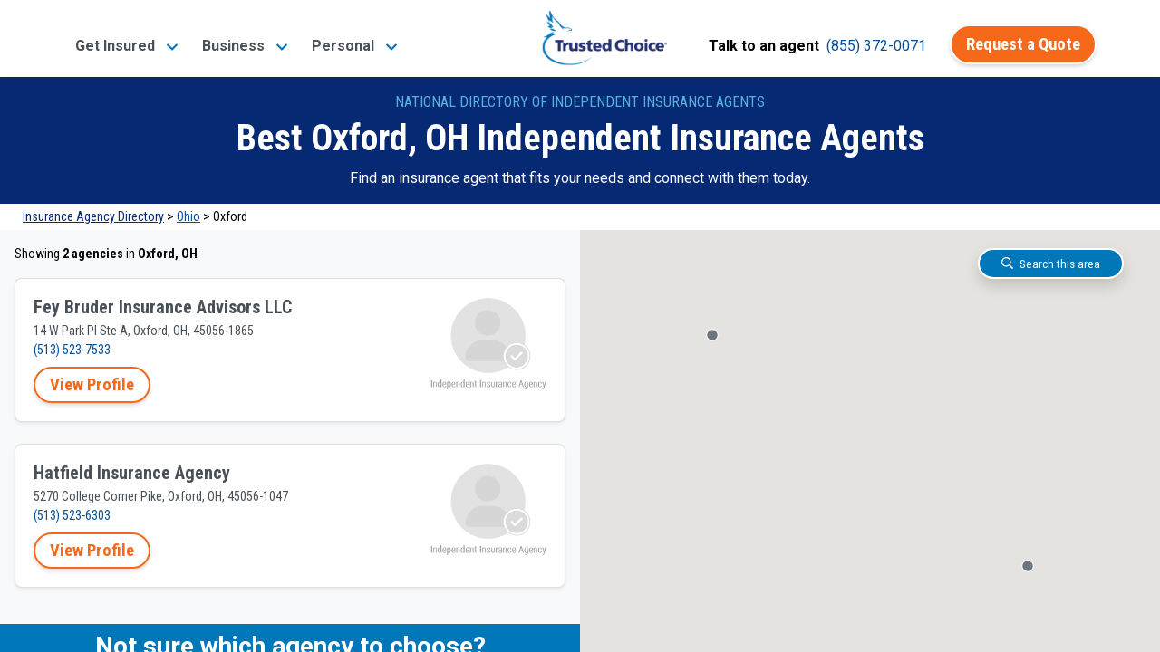

--- FILE ---
content_type: text/css
request_url: https://tags.srv.stackadapt.com/sa.css
body_size: -11
content:
:root {
    --sa-uid: '0-acddd08e-5e82-596e-792c-c0af014d004e';
}